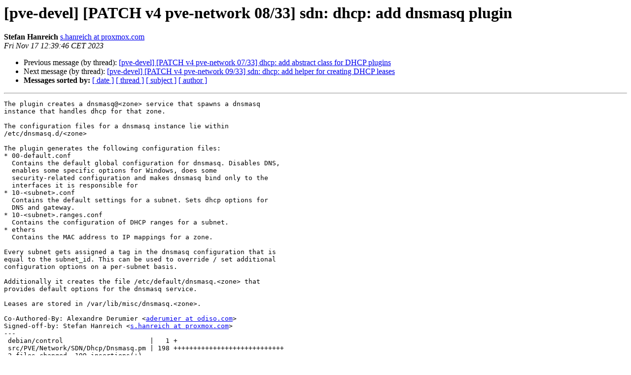

--- FILE ---
content_type: text/html
request_url: https://lists.proxmox.com/pipermail/pve-devel/2023-November/060394.html
body_size: 3418
content:
<!DOCTYPE HTML PUBLIC "-//W3C//DTD HTML 4.01 Transitional//EN">
<HTML>
 <HEAD>
   <TITLE> [pve-devel] [PATCH v4 pve-network 08/33] sdn: dhcp: add dnsmasq plugin
   </TITLE>
   <LINK REL="Index" HREF="index.html" >
   <LINK REL="made" HREF="mailto:pve-devel%40lists.proxmox.com?Subject=Re%3A%20%5Bpve-devel%5D%20%5BPATCH%20v4%20pve-network%2008/33%5D%20sdn%3A%20dhcp%3A%20add%20dnsmasq%0A%20plugin&In-Reply-To=%3C20231117114011.834002-9-s.hanreich%40proxmox.com%3E">
   <META NAME="robots" CONTENT="index,nofollow">
   <style type="text/css">
       pre {
           white-space: pre-wrap;       /* css-2.1, curent FF, Opera, Safari */
           }
   </style>
   <META http-equiv="Content-Type" content="text/html; charset=us-ascii">
   <LINK REL="Previous"  HREF="060391.html">
   <LINK REL="Next"  HREF="060393.html">
 </HEAD>
 <BODY BGCOLOR="#ffffff">
   <H1>[pve-devel] [PATCH v4 pve-network 08/33] sdn: dhcp: add dnsmasq plugin</H1>
    <B>Stefan Hanreich</B> 
    <A HREF="mailto:pve-devel%40lists.proxmox.com?Subject=Re%3A%20%5Bpve-devel%5D%20%5BPATCH%20v4%20pve-network%2008/33%5D%20sdn%3A%20dhcp%3A%20add%20dnsmasq%0A%20plugin&In-Reply-To=%3C20231117114011.834002-9-s.hanreich%40proxmox.com%3E"
       TITLE="[pve-devel] [PATCH v4 pve-network 08/33] sdn: dhcp: add dnsmasq plugin">s.hanreich at proxmox.com
       </A><BR>
    <I>Fri Nov 17 12:39:46 CET 2023</I>
    <P><UL>
        <LI>Previous message (by thread): <A HREF="060391.html">[pve-devel] [PATCH v4 pve-network 07/33] dhcp: add abstract class for DHCP plugins
</A></li>
        <LI>Next message (by thread): <A HREF="060393.html">[pve-devel] [PATCH v4 pve-network 09/33] sdn: dhcp: add helper for creating DHCP leases
</A></li>
         <LI> <B>Messages sorted by:</B> 
              <a href="date.html#60394">[ date ]</a>
              <a href="thread.html#60394">[ thread ]</a>
              <a href="subject.html#60394">[ subject ]</a>
              <a href="author.html#60394">[ author ]</a>
         </LI>
       </UL>
    <HR>  
<!--beginarticle-->
<PRE>The plugin creates a dnsmasq@&lt;zone&gt; service that spawns a dnsmasq
instance that handles dhcp for that zone.

The configuration files for a dnsmasq instance lie within
/etc/dnsmasq.d/&lt;zone&gt;

The plugin generates the following configuration files:
* 00-default.conf
  Contains the default global configuration for dnsmasq. Disables DNS,
  enables some specific options for Windows, does some
  security-related configuration and makes dnsmasq bind only to the
  interfaces it is responsible for
* 10-&lt;subnet&gt;.conf
  Contains the default settings for a subnet. Sets dhcp options for
  DNS and gateway.
* 10-&lt;subnet&gt;.ranges.conf
  Contains the configuration of DHCP ranges for a subnet.
* ethers
  Contains the MAC address to IP mappings for a zone.

Every subnet gets assigned a tag in the dnsmasq configuration that is
equal to the subnet_id. This can be used to override / set additional
configuration options on a per-subnet basis.

Additionally it creates the file /etc/default/dnsmasq.&lt;zone&gt; that
provides default options for the dnsmasq service.

Leases are stored in /var/lib/misc/dnsmasq.&lt;zone&gt;.

Co-Authored-By: Alexandre Derumier &lt;<A HREF="https://lists.proxmox.com/cgi-bin/mailman/listinfo/pve-devel">aderumier at odiso.com</A>&gt;
Signed-off-by: Stefan Hanreich &lt;<A HREF="https://lists.proxmox.com/cgi-bin/mailman/listinfo/pve-devel">s.hanreich at proxmox.com</A>&gt;
---
 debian/control                      |   1 +
 src/PVE/Network/SDN/Dhcp/Dnsmasq.pm | 198 ++++++++++++++++++++++++++++
 2 files changed, 199 insertions(+)
 create mode 100644 src/PVE/Network/SDN/Dhcp/Dnsmasq.pm

diff --git a/debian/control b/debian/control
index 8b720c3..4424096 100644
--- a/debian/control
+++ b/debian/control
@@ -24,6 +24,7 @@ Depends: libpve-common-perl (&gt;= 5.0-45),
          ${misc:Depends},
          ${perl:Depends},
 Recommends: frr-pythontools (&gt;= 8.5.1~), ifupdown2
+Suggests: dnsmasq
 Description: Proxmox VE's SDN (Software Defined Network) stack
  This package contains the Software Defined Network (tech preview) for
  Proxmox VE.
diff --git a/src/PVE/Network/SDN/Dhcp/Dnsmasq.pm b/src/PVE/Network/SDN/Dhcp/Dnsmasq.pm
new file mode 100644
index 0000000..21a6ddd
--- /dev/null
+++ b/src/PVE/Network/SDN/Dhcp/Dnsmasq.pm
@@ -0,0 +1,198 @@
+package PVE::Network::SDN::Dhcp::Dnsmasq;
+
+use strict;
+use warnings;
+
+use base qw(PVE::Network::SDN::Dhcp::Plugin);
+
+use Net::IP qw(:PROC);
+use PVE::Tools qw(file_set_contents run_command lock_file);
+
+use File::Copy;
+
+my $DNSMASQ_CONFIG_ROOT = '/etc/dnsmasq.d';
+my $DNSMASQ_DEFAULT_ROOT = '/etc/default';
+my $DNSMASQ_LEASE_ROOT = '/var/lib/misc';
+
+sub type {
+    return 'dnsmasq';
+}
+
+sub del_ip_mapping {
+    my ($class, $dhcpid, $mac) = @_;
+
+    my $ethers_file = &quot;$DNSMASQ_CONFIG_ROOT/$dhcpid/ethers&quot;;
+    my $ethers_tmp_file = &quot;$ethers_file.tmp&quot;;
+
+    my $removeFn = sub {
+	open(my $in, '&lt;', $ethers_file) or die &quot;Could not open file '$ethers_file' $!\n&quot;;
+	open(my $out, '&gt;', $ethers_tmp_file) or die &quot;Could not open file '$ethers_tmp_file' $!\n&quot;;
+
+        while (my $line = &lt;$in&gt;) {
+	    next if $line =~ m/^$mac/;
+	    print $out $line;
+	}
+
+	close $in;
+	close $out;
+
+	move $ethers_tmp_file, $ethers_file;
+
+	chmod 0644, $ethers_file;
+    };
+
+    PVE::Tools::lock_file($ethers_file, 10, $removeFn);
+
+    if ($@) {
+	warn &quot;Unable to remove $mac from the dnsmasq configuration: $@\n&quot;;
+	return;
+    }
+
+    my $service_name = &quot;dnsmasq\@$dhcpid&quot;;
+    PVE::Tools::run_command(['systemctl', 'reload', $service_name]);
+}
+
+sub add_ip_mapping {
+    my ($class, $dhcpid, $mac, $ip) = @_;
+
+    my $ethers_file = &quot;$DNSMASQ_CONFIG_ROOT/$dhcpid/ethers&quot;;
+    my $ethers_tmp_file = &quot;$ethers_file.tmp&quot;;
+
+    my $appendFn = sub {
+	open(my $in, '&lt;', $ethers_file) or die &quot;Could not open file '$ethers_file' $!\n&quot;;
+	open(my $out, '&gt;', $ethers_tmp_file) or die &quot;Could not open file '$ethers_tmp_file' $!\n&quot;;
+
+        while (my $line = &lt;$in&gt;) {
+	    next if $line =~ m/^$mac/;
+	    print $out $line;
+	}
+
+	print $out &quot;$mac,$ip\n&quot;;
+	close $in;
+	close $out;
+	move $ethers_tmp_file, $ethers_file;
+	chmod 0644, $ethers_file;
+    };
+
+    PVE::Tools::lock_file($ethers_file, 10, $appendFn);
+
+    if ($@) {
+	warn &quot;Unable to add $mac/$ip to the dnsmasq configuration: $@\n&quot;;
+	return;
+    }
+
+    my $service_name = &quot;dnsmasq\@$dhcpid&quot;;
+    PVE::Tools::run_command(['systemctl', 'reload', $service_name]);
+}
+
+sub configure_subnet {
+    my ($class, $dhcpid, $subnet_config) = @_;
+
+    die &quot;No gateway defined for subnet $subnet_config-&gt;{id}&quot;
+	if !$subnet_config-&gt;{gateway};
+
+    my $tag = $subnet_config-&gt;{id};
+
+    my @dnsmasq_config = (
+	&quot;listen-address=$subnet_config-&gt;{gateway}&quot;,
+    );
+
+    my $option_string;
+    if (ip_is_ipv6($subnet_config-&gt;{network})) {
+	$option_string = 'option6';
+	push @dnsmasq_config, &quot;enable-ra&quot;;
+    } else {
+	$option_string = 'option';
+	push @dnsmasq_config, &quot;dhcp-option=tag:$tag,$option_string:router,$subnet_config-&gt;{gateway}&quot;;
+    }
+
+    push @dnsmasq_config, &quot;dhcp-option=tag:$tag,$option_string:dns-server,$subnet_config-&gt;{'dhcp-dns-server'}&quot;
+	if $subnet_config-&gt;{'dhcp-dns-server'};
+
+    PVE::Tools::file_set_contents(
+	&quot;$DNSMASQ_CONFIG_ROOT/$dhcpid/10-$subnet_config-&gt;{id}.conf&quot;,
+	join(&quot;\n&quot;, @dnsmasq_config) . &quot;\n&quot;
+    );
+}
+
+sub configure_range {
+    my ($class, $dhcpid, $subnet_config, $range_config) = @_;
+
+    my $range_file = &quot;$DNSMASQ_CONFIG_ROOT/$dhcpid/10-$subnet_config-&gt;{id}.ranges.conf&quot;,
+    my $tag = $subnet_config-&gt;{id};
+
+    open(my $fh, '&gt;&gt;', $range_file) or die &quot;Could not open file '$range_file' $!\n&quot;;
+    print $fh &quot;dhcp-range=set:$tag,$range_config-&gt;{'start-address'},$range_config-&gt;{'end-address'}\n&quot;;
+    close $fh;
+}
+
+sub before_configure {
+    my ($class, $dhcpid) = @_;
+
+    my $config_directory = &quot;$DNSMASQ_CONFIG_ROOT/$dhcpid&quot;;
+
+    mkdir($config_directory, 755) if !-d $config_directory;
+
+    my $default_config = &lt;&lt;CFG;
+CONFIG_DIR='$config_directory,\*.conf'
+DNSMASQ_OPTS=&quot;--conf-file=/dev/null&quot;
+CFG
+
+    PVE::Tools::file_set_contents(
+	&quot;$DNSMASQ_DEFAULT_ROOT/dnsmasq.$dhcpid&quot;,
+	$default_config
+    );
+
+    my $default_dnsmasq_config = &lt;&lt;CFG;
+except-interface=lo
+bind-dynamic
+no-resolv
+no-hosts
+dhcp-leasefile=$DNSMASQ_LEASE_ROOT/dnsmasq.$dhcpid.leases
+dhcp-hostsfile=$config_directory/ethers
+dhcp-ignore=tag:!known
+
+# Send an empty WPAD option. This may be REQUIRED to get windows 7 to behave.
+dhcp-option=252,&quot;\\n&quot;
+
+# Send microsoft-specific option to tell windows to release the DHCP lease
+# when it shuts down. Note the &quot;i&quot; flag, to tell dnsmasq to send the
+# value as a four-byte integer - that's what microsoft wants.
+dhcp-option=vendor:MSFT,2,1i
+
+# If a DHCP client claims that its name is &quot;wpad&quot;, ignore that.
+# This fixes a security hole. see CERT Vulnerability VU#598349
+dhcp-name-match=set:wpad-ignore,wpad
+dhcp-ignore-names=tag:wpad-ignore
+CFG
+
+    PVE::Tools::file_set_contents(
+	&quot;$config_directory/00-default.conf&quot;,
+	$default_dnsmasq_config
+    );
+
+    unlink glob &quot;$config_directory/10-*.conf&quot;;
+}
+
+sub after_configure {
+    my ($class, $dhcpid) = @_;
+
+    my $service_name = &quot;dnsmasq\@$dhcpid&quot;;
+
+    PVE::Tools::run_command(['systemctl', 'enable', $service_name]);
+    PVE::Tools::run_command(['systemctl', 'restart', $service_name]);
+}
+
+sub before_regenerate {
+    my ($class) = @_;
+
+    PVE::Tools::run_command(['systemctl', 'stop', &quot;dnsmasq@*&quot;]);
+    PVE::Tools::run_command(['systemctl', 'disable', 'dnsmasq@']);
+}
+
+sub after_regenerate {
+    my ($class) = @_;
+    # noop
+}
+
+1;
-- 
2.39.2



</PRE>

<!--endarticle-->
    <HR>
    <P><UL>
        <!--threads-->
	<LI>Previous message (by thread): <A HREF="060391.html">[pve-devel] [PATCH v4 pve-network 07/33] dhcp: add abstract class for DHCP plugins
</A></li>
	<LI>Next message (by thread): <A HREF="060393.html">[pve-devel] [PATCH v4 pve-network 09/33] sdn: dhcp: add helper for creating DHCP leases
</A></li>
         <LI> <B>Messages sorted by:</B> 
              <a href="date.html#60394">[ date ]</a>
              <a href="thread.html#60394">[ thread ]</a>
              <a href="subject.html#60394">[ subject ]</a>
              <a href="author.html#60394">[ author ]</a>
         </LI>
       </UL>

<hr>
<a href="https://lists.proxmox.com/cgi-bin/mailman/listinfo/pve-devel">More information about the pve-devel
mailing list</a><br>
</body></html>
